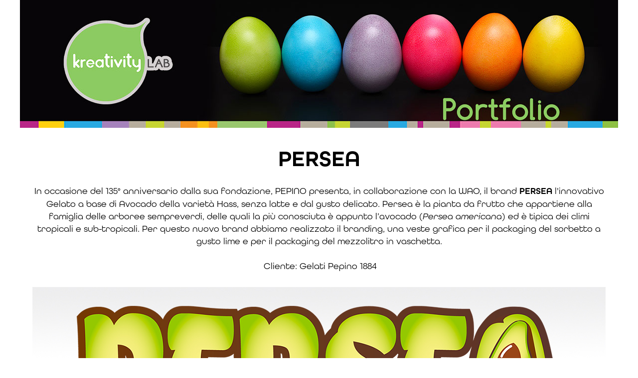

--- FILE ---
content_type: text/html
request_url: http://www.kreativitylab.it/persea.html
body_size: 4515
content:
<!DOCTYPE html>
<html class="nojs html css_verticalspacer" lang="it-IT">
 <head>

  <meta http-equiv="Content-type" content="text/html;charset=UTF-8"/>
  <meta name="generator" content="2018.1.1.386"/>
  <meta name="viewport" content="width=device-width, initial-scale=1.0"/>
  
  <script type="text/javascript">
   // Update the 'nojs'/'js' class on the html node
document.documentElement.className = document.documentElement.className.replace(/\bnojs\b/g, 'js');

// Check that all required assets are uploaded and up-to-date
if(typeof Muse == "undefined") window.Muse = {}; window.Muse.assets = {"required":["museutils.js", "museconfig.js", "jquery.watch.js", "require.js", "persea.css"], "outOfDate":[]};
</script>
  
  <link rel="shortcut icon" href="images/favicon.ico?crc=3983030395"/>
  <title>PERSEA</title>
  <!-- CSS -->
  <link rel="stylesheet" type="text/css" href="css/site_global.css?crc=3998248827"/>
  <link rel="stylesheet" type="text/css" href="css/master_a-master.css?crc=252766393"/>
  <link rel="stylesheet" type="text/css" href="css/persea.css?crc=481398424" id="pagesheet"/>
  <!-- Other scripts -->
  <script type="text/javascript">
   var __adobewebfontsappname__ = "muse";
</script>
  <!-- JS includes -->
  <script src="https://webfonts.creativecloud.com/open-sans:n3,n4:default.js" type="text/javascript"></script>
  <script src="https://use.typekit.net/ik/[base64].js" type="text/javascript"></script>
  <!-- Other scripts -->
  <script type="text/javascript">
   try {Typekit.load();} catch(e) {}
</script>
   </head>
 <body>

  <div class="clearfix borderbox" id="page"><!-- group -->
   <div class="clearfix grpelem" id="pu37261"><!-- column -->
    <!-- m_editable region-id="editable-static-tag-U37261-BP_infinity" template="persea.html" data-type="image" data-ice-options="clickable" data-ice-editable="link" -->
    <a class="nonblock nontext clip_frame colelem" id="u37261" href="kreativity-lab-portfolio.html" data-href="page:U30195" data-muse-uid="U37261" data-muse-type="img_frame"><!-- image --><img class="block" id="u37261_img" src="images/header-portfolio.jpg?crc=4169780923" alt="" data-muse-src="images/header-portfolio.jpg?crc=4169780923" data-heightwidthratio="0.21416666666666667" data-image-width="1200" data-image-height="257"/></a>
    <!-- /m_editable -->
    <!-- m_editable region-id="editable-static-tag-U34871-BP_infinity" template="persea.html" data-type="html" data-ice-options="disableImageResize,link,txtStyleTarget" -->
    <div class="clearfix colelem" id="u34871-4" data-muse-uid="U34871" data-muse-type="txt_frame" data-IBE-flags="txtStyleSrc"><!-- content -->
     <p>PERSEA</p>
    </div>
    <!-- /m_editable -->
    <!-- m_editable region-id="editable-static-tag-U34868-BP_infinity" template="persea.html" data-type="html" data-ice-options="disableImageResize,link,txtStyleTarget" -->
    <div class="clearfix colelem" id="u34868-11" data-muse-uid="U34868" data-muse-type="txt_frame" data-IBE-flags="txtStyleSrc"><!-- content -->
     <p>In occasione del 135° anniversario dalla sua fondazione, PEPINO presenta, in collaborazione con la WAO, il brand <span id="u34868-2">PERSEA</span> l'innovativo Gelato a base di Avocado della varietà Hass, senza latte e dal gusto delicato. Persea è la pianta da frutto che appartiene alla famiglia delle arboree sempreverdi, delle quali la più conosciuta è appunto l’avocado (<span id="u34868-4">Persea americana</span>) ed è tipica dei climi tropicali e sub-tropicali. Per questo nuovo brand abbiamo realizzato il branding, una veste grafica per il packaging del sorbetto a gusto lime e per il packaging del mezzolitro in vaschetta.</p>
     <p>&nbsp;</p>
     <p>&nbsp;Cliente: Gelati Pepino 1884</p>
    </div>
    <!-- /m_editable -->
    <!-- m_editable region-id="editable-static-tag-U34872-BP_infinity" template="persea.html" data-type="image" -->
    <div class="clip_frame colelem" id="u34872" data-muse-uid="U34872" data-muse-type="img_frame"><!-- image -->
     <img class="block" id="u34872_img" src="images/persea-branding.jpg?crc=307827255" alt="" data-muse-src="images/persea-branding.jpg?crc=307827255" data-heightwidthratio="0.33304347826086955" data-image-width="1150" data-image-height="383"/>
    </div>
    <!-- /m_editable -->
    <div class="clearfix colelem" id="pu35074"><!-- group -->
     <!-- m_editable region-id="editable-static-tag-U35074-BP_infinity" template="persea.html" data-type="image" -->
     <div class="clip_frame grpelem" id="u35074" data-muse-uid="U35074" data-muse-type="img_frame"><!-- image -->
      <img class="block" id="u35074_img" src="images/persea-render-sorbetto_lime-crop-u35074.jpg?crc=4150181994" data-hidpi-src="images/persea-render-sorbetto_lime-crop-u35074_2x.jpg?crc=396638923" alt="" data-muse-src="images/persea-render-sorbetto_lime-crop-u35074.jpg?crc=4150181994" data-heightwidthratio="1.4521739130434783" data-image-width="460" data-image-height="668"/>
     </div>
     <!-- /m_editable -->
     <!-- m_editable region-id="editable-static-tag-U35056-BP_infinity" template="persea.html" data-type="image" -->
     <div class="clip_frame grpelem" id="u35056" data-muse-uid="U35056" data-muse-type="img_frame"><!-- image -->
      <img class="block" id="u35056_img" src="images/persea-pack-lime-crop-u35056.jpg?crc=4054569937" alt="" data-muse-src="images/persea-pack-lime-crop-u35056.jpg?crc=4054569937" data-heightwidthratio="1.0015015015015014" data-image-width="666" data-image-height="667"/>
     </div>
     <!-- /m_editable -->
    </div>
    <!-- m_editable region-id="editable-static-tag-U35087-BP_infinity" template="persea.html" data-type="image" -->
    <div class="clip_frame colelem" id="u35087" data-muse-uid="U35087" data-muse-type="img_frame"><!-- image -->
     <img class="block" id="u35087_img" src="images/persea-pack-mezzolitro-crop-u35087.jpg?crc=3770987900" alt="" data-muse-src="images/persea-pack-mezzolitro-crop-u35087.jpg?crc=3770987900" data-heightwidthratio="0.30548302872062666" data-image-width="1149" data-image-height="351"/>
    </div>
    <!-- /m_editable -->
    <div class="clearfix colelem" id="pu34884-4"><!-- group -->
     <!-- m_editable region-id="editable-static-tag-U34884-BP_infinity" template="persea.html" data-type="html" data-ice-options="disableImageResize,link,clickable,txtStyleTarget" data-ice-editable="link" -->
     <a class="nonblock nontext clearfix grpelem" id="u34884-4" href="pepino.html" data-href="page:U33717" data-muse-uid="U34884" data-muse-type="txt_frame" data-IBE-flags="txtStyleSrc"><!-- content --><p>&lt;&lt; BACK</p></a>
     <!-- /m_editable -->
     <!-- m_editable region-id="editable-static-tag-U34886-BP_infinity" template="persea.html" data-type="html" data-ice-options="disableImageResize,link,clickable,txtStyleTarget" data-ice-editable="link" -->
     <a class="nonblock nontext clearfix grpelem" id="u34886-4" href="kreativity-lab-portfolio.html" data-href="page:U30195" data-muse-uid="U34886" data-muse-type="txt_frame" data-IBE-flags="txtStyleSrc"><!-- content --><p>TORNA ALLA HOME</p></a>
     <!-- /m_editable -->
     <!-- m_editable region-id="editable-static-tag-U34885-BP_infinity" template="persea.html" data-type="html" data-ice-options="disableImageResize,link,clickable,txtStyleTarget" data-ice-editable="link" -->
     <a class="nonblock nontext clearfix grpelem" id="u34885-4" href="bibo.html" data-href="page:U33693" data-muse-uid="U34885" data-muse-type="txt_frame" data-IBE-flags="txtStyleSrc"><!-- content --><p>&gt;&gt; NEXT</p></a>
     <!-- /m_editable -->
    </div>
   </div>
   <div class="verticalspacer" data-offset-top="2137" data-content-above-spacer="2136" data-content-below-spacer="224" data-sizePolicy="fixed" data-pintopage="page_fixedLeft"></div>
   <div class="clearfix grpelem" id="ppu4752"><!-- column -->
    <a class="nonblock nontext colelem" id="u4752" href="https://www.facebook.com/Kreativity-Lab-1245516032200278/" data-sizePolicy="fixed" data-pintopage="page_fixedCenter"><!-- state-based BG images --></a>
    <div class="clearfix colelem" id="u25801-14" data-IBE-flags="txtStyleSrc" data-sizePolicy="fixed" data-pintopage="page_fixedCenter"><!-- content -->
     <p class="Text_Simple" id="u25801-3"><a class="nonblock" href="mailto:info@kreativitylab.it">info@kreativitylab.it</a></p>
     <p class="Text_Simple" id="u25801-4">&nbsp;</p>
     <p class="Subtitle">KREATIVITY LAB di Coragliotti Denise</p>
     <p class="Text_Simple" id="u25801-8">Via La Thuile 25 C • Torino, 10142 - ITALY</p>
     <p class="Text_Simple" id="u25801-10">T. +39 011 704200</p>
     <p class="Text_Simple" id="u25801-12">P.iva 11243610018 • C.F. CRG DNS 71T67 L219P</p>
    </div>
   </div>
  </div>
  <div class="preload_images">
   <img class="preload" src="images/u4752-r.png?crc=406405558" alt=""/>
   <img class="preload" src="images/u4752-r_2x.png?crc=392242708" alt=""/>
  </div>
  <!-- Other scripts -->
  <script type="text/javascript">
   // Decide whether to suppress missing file error or not based on preference setting
var suppressMissingFileError = false
</script>
  <script type="text/javascript">
   window.Muse.assets.check=function(c){if(!window.Muse.assets.checked){window.Muse.assets.checked=!0;var b={},d=function(a,b){if(window.getComputedStyle){var c=window.getComputedStyle(a,null);return c&&c.getPropertyValue(b)||c&&c[b]||""}if(document.documentElement.currentStyle)return(c=a.currentStyle)&&c[b]||a.style&&a.style[b]||"";return""},a=function(a){if(a.match(/^rgb/))return a=a.replace(/\s+/g,"").match(/([\d\,]+)/gi)[0].split(","),(parseInt(a[0])<<16)+(parseInt(a[1])<<8)+parseInt(a[2]);if(a.match(/^\#/))return parseInt(a.substr(1),
16);return 0},f=function(f){for(var g=document.getElementsByTagName("link"),j=0;j<g.length;j++)if("text/css"==g[j].type){var l=(g[j].href||"").match(/\/?css\/([\w\-]+\.css)\?crc=(\d+)/);if(!l||!l[1]||!l[2])break;b[l[1]]=l[2]}g=document.createElement("div");g.className="version";g.style.cssText="display:none; width:1px; height:1px;";document.getElementsByTagName("body")[0].appendChild(g);for(j=0;j<Muse.assets.required.length;){var l=Muse.assets.required[j],k=l.match(/([\w\-\.]+)\.(\w+)$/),i=k&&k[1]?
k[1]:null,k=k&&k[2]?k[2]:null;switch(k.toLowerCase()){case "css":i=i.replace(/\W/gi,"_").replace(/^([^a-z])/gi,"_$1");g.className+=" "+i;i=a(d(g,"color"));k=a(d(g,"backgroundColor"));i!=0||k!=0?(Muse.assets.required.splice(j,1),"undefined"!=typeof b[l]&&(i!=b[l]>>>24||k!=(b[l]&16777215))&&Muse.assets.outOfDate.push(l)):j++;g.className="version";break;case "js":j++;break;default:throw Error("Unsupported file type: "+k);}}c?c().jquery!="1.8.3"&&Muse.assets.outOfDate.push("jquery-1.8.3.min.js"):Muse.assets.required.push("jquery-1.8.3.min.js");
g.parentNode.removeChild(g);if(Muse.assets.outOfDate.length||Muse.assets.required.length)g="Alcuni file sul server potrebbero essere mancanti o errati. Cancellate la cache del browser e riprovate. Se il problema persiste, contattate l\'autore del sito Web.",f&&Muse.assets.outOfDate.length&&(g+="\nOut of date: "+Muse.assets.outOfDate.join(",")),f&&Muse.assets.required.length&&(g+="\nMissing: "+Muse.assets.required.join(",")),suppressMissingFileError?(g+="\nUse SuppressMissingFileError key in AppPrefs.xml to show missing file error pop up.",console.log(g)):alert(g)};location&&location.search&&location.search.match&&location.search.match(/muse_debug/gi)?
setTimeout(function(){f(!0)},5E3):f()}};
var muse_init=function(){require.config({baseUrl:""});require(["jquery","museutils","whatinput","jquery.watch"],function(c){var $ = c;$(document).ready(function(){try{
window.Muse.assets.check($);/* body */
Muse.Utils.transformMarkupToFixBrowserProblemsPreInit();/* body */
Muse.Utils.detectScreenResolution();/* HiDPI screens */
Muse.Utils.prepHyperlinks(true);/* body */
Muse.Utils.makeButtonsVisibleAfterSettingMinWidth();/* body */
Muse.Utils.fullPage('#page');/* 100% height page */
Muse.Utils.showWidgetsWhenReady();/* body */
Muse.Utils.transformMarkupToFixBrowserProblems();/* body */
}catch(b){if(b&&"function"==typeof b.notify?b.notify():Muse.Assert.fail("Error calling selector function: "+b),false)throw b;}})})};

</script>
  <!-- RequireJS script -->
  <script src="scripts/require.js?crc=4177726516" type="text/javascript" async data-main="scripts/museconfig.js?crc=3936894949" onload="if (requirejs) requirejs.onError = function(requireType, requireModule) { if (requireType && requireType.toString && requireType.toString().indexOf && 0 <= requireType.toString().indexOf('#scripterror')) window.Muse.assets.check(); }" onerror="window.Muse.assets.check();"></script>
   </body>
</html>


--- FILE ---
content_type: text/css
request_url: http://www.kreativitylab.it/css/master_a-master.css?crc=252766393
body_size: 616
content:
#u4752{vertical-align:top;background:transparent url("../images/u4752.png?crc=4151799985") no-repeat 0px 0px;}.hidpi #u4752{background-image:url("../images/u4752_2x.png?crc=3804202164");background-size:48px 49px;}#u4752:hover{background:transparent url("../images/u4752-r.png?crc=406405558") no-repeat 0px 0px;}.hidpi #u4752:hover{background-image:url("../images/u4752-r_2x.png?crc=392242708");background-size:48px 49px;}#u25801-14{background-color:transparent;}#u25801-3,#u25801-4{font-size:17px;text-align:center;line-height:24px;}#u25801-8,#u25801-10,#u25801-12{font-size:15px;text-align:center;line-height:21px;}

--- FILE ---
content_type: text/css
request_url: http://www.kreativitylab.it/css/persea.css?crc=481398424
body_size: 722
content:
.version.persea{color:#00001C;background-color:#B18E98;}#page{z-index:1;min-height:1515px;background-image:none;border-width:0px;border-color:#000000;background-color:transparent;width:100%;max-width:1200px;margin-left:auto;margin-right:auto;}#pu37261{z-index:54;margin-right:-10000px;width:100%;}#u37261{z-index:54;background-color:transparent;position:relative;width:100%;}#u34871-4{z-index:30;min-height:42px;background-color:transparent;text-align:center;font-size:45px;line-height:69px;font-family:all-round-gothic, sans-serif;font-weight:600;margin-top:28px;position:relative;width:95.84%;margin-left:2.09%;}#u34868-11{z-index:19;min-height:159px;background-color:transparent;text-align:center;font-size:18px;line-height:25px;font-family:all-round-gothic, sans-serif;font-weight:400;margin-top:17px;position:relative;width:95.84%;margin-left:2.09%;}#u34868-2{font-family:all-round-gothic, sans-serif;font-weight:600;}#u34868-4{font-family:all-round-gothic, sans-serif;font-weight:400;font-style:italic;}#u34872{z-index:34;background-color:transparent;margin-top:30px;position:relative;width:95.84%;margin-left:2.09%;}#pu35074{z-index:50;margin-top:26px;width:95.75%;margin-left:2.09%;}#u35074{z-index:50;background-color:transparent;position:relative;margin-right:-10000px;width:40.04%;}#u35056{z-index:48;background-color:transparent;position:relative;margin-right:-10000px;width:57.97%;left:42.04%;}#u35087{z-index:52;background-color:transparent;margin-top:22px;position:relative;width:95.75%;margin-left:2.17%;}#u37261_img,#u34872_img,#u35074_img,#u35056_img,#u35087_img{width:100%;}#pu34884-4{z-index:36;margin-top:18px;width:95.84%;margin-left:2.09%;}#u34884-4{z-index:36;min-height:94px;background-color:transparent;text-align:left;font-size:20px;line-height:24px;font-family:all-round-gothic, sans-serif;font-weight:700;position:relative;margin-right:-10000px;width:19.92%;}#u34886-4{z-index:44;min-height:94px;background-color:transparent;text-align:center;font-size:20px;line-height:24px;font-family:all-round-gothic, sans-serif;font-weight:700;position:relative;margin-right:-10000px;width:19.92%;left:40%;}#u34885-4{z-index:40;min-height:94px;background-color:transparent;text-align:right;font-size:20px;line-height:24px;font-family:all-round-gothic, sans-serif;font-weight:700;position:relative;margin-right:-10000px;width:19.92%;left:80.09%;}.css_verticalspacer .verticalspacer{height:calc(100vh - 2360px);}#ppu4752{z-index:2;padding-bottom:0px;margin-bottom:-94px;margin-right:-10000px;width:32.84%;margin-left:33.59%;}#u4752{z-index:3;height:49px;width:48px;position:relative;margin-left:50%;left:-24px;}#u25801-14{z-index:5;width:394px;min-height:146px;margin-top:7px;position:relative;margin-left:50%;left:-197px;}#muse_css_mq,.html{background-color:#FFFFFF;}body{position:relative;min-width:320px;padding-bottom:117px;}.verticalspacer{min-height:1px;}